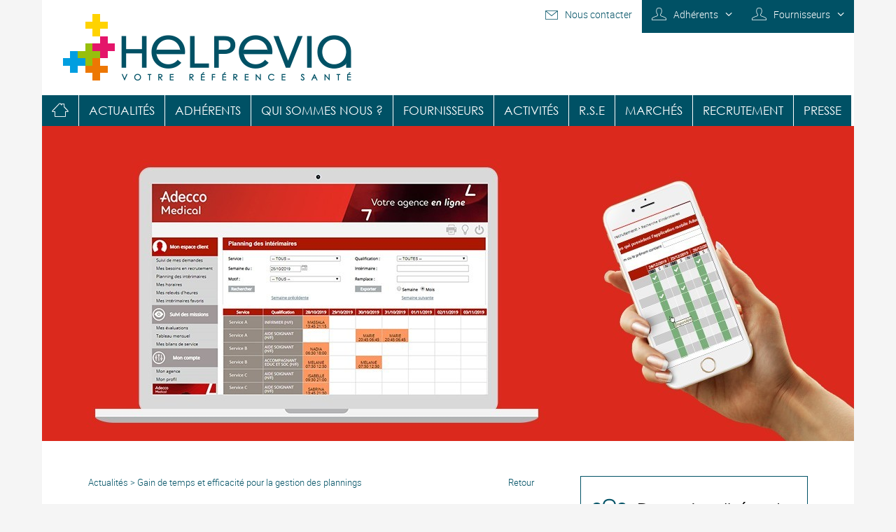

--- FILE ---
content_type: text/html; charset=UTF-8
request_url: https://www.helpevia.fr/actualites/gain-de-temps-et-efficacite-pour-la-gestion-des-plannings-1.html
body_size: 14409
content:
<!doctype html>
<html xmlns="http://www.w3.org/1999/xhtml" lang="fr">
<head>
<meta http-equiv="Content-Type" content="text/html; charset=utf-8" />
<meta http-equiv="Content-Language" content="fr" />
<meta name="viewport" content="width=device-width, initial-scale=1" />
<meta name="author" content="create-lab.fr" />
<title>Gain de temps et efficacité pour la gestion des plannings</title>
<meta name="description" content="En deux ans, Adecco Médical a complètement renouvelé son « Agence En Ligne » (AEL) en y intégrant des fonctionnalités et des technologies nouvelles. C’est aujourd’hui un atout important de son off…" />
<meta name= "keywords " content="Centrale de référencement, secteur de santé privé" >
<meta name="robots" content="index,follow" />
<meta name="revisit-after" content="7 days" />
<meta name="country" content="FR"/>
<meta name="base" content="https://www.helpevia.fr/" />
<link rel="canonical" href="https://www.helpevia.fr/actualites/gain-de-temps-et-efficacite-pour-la-gestion-des-plannings-1.html" />
<link rel="apple-touch-icon" sizes="180x180" href="https://www.helpevia.fr/img/favicons/apple-touch-icon.png">
<link rel="icon" type="image/png" href="https://www.helpevia.fr/img/favicons/favicon-32x32.png" sizes="32x32">
<link rel="icon" type="image/png" href="https://www.helpevia.fr/img/favicons/favicon-16x16.png" sizes="16x16">
<link rel="manifest" href="https://www.helpevia.fr/img/favicons/manifest.json">
<link rel="mask-icon" href="https://www.helpevia.fr/img/favicons/safari-pinned-tab.svg" color="#5bbad5">
<meta name="theme-color" content="#ffffff">
<meta name="google-site-verification" content="" />
<link rel="stylesheet" type="text/css" media="all" href="https://www.helpevia.fr/css/main_style.css?v=2"/>
<script src="//ajax.googleapis.com/ajax/libs/jquery/2.0.0/jquery.min.js"></script>
<script src="https://www.helpevia.fr/js/jquery.mmenu.all.min.js"></script>
<script src="https://www.helpevia.fr/js//jquery.scrollbar.min.js"></script>
<script src="https://www.helpevia.fr/js/jquery.fancybox.pack.js"></script>
<script src="https://www.helpevia.fr/js/jquery.fancybox-media.js" ></script>
<script src='https://www.google.com/recaptcha/api.js'></script>
<script src="https://www.helpevia.fr/js/script.js?v=1"></script>
<script>var site_url = "https://www.helpevia.fr/";</script>

<!-- Global site tag (gtag.js) - Google Analytics -->
<script async src="https://www.googletagmanager.com/gtag/js?id=UA-20792859-1"></script>
<script>
  window.dataLayer = window.dataLayer || [];
  function gtag(){dataLayer.push(arguments);}
  gtag('js', new Date());

  gtag('config', 'UA-20792859-1');
</script>
 
</head>
<body>
<div class="main_header">
	<div class="header">
		<div class="navi">
			<a href="https://www.helpevia.fr/" class="logo"><img src="https://www.helpevia.fr//img/helpevia.png" alt="Helpevia"></a>
			<div class="topmenu">
								<div class="tm">
					<a href="https://www.helpevia.fr/nous-contacter.html" title="Nous contacter" >Nous contacter</a>
				</div>
								<div class="tm" id="tm1" onclick="DisplayAuth('tm1')">
					<a href="#" title="Espace adhérents" >Adhérents</a>
					<div class="blk_login">
						<form name="adh" id="adh" method="post" action="https://adherent.helpevia.fr/_layouts/15/Common/HelpeviaLogon.aspx" target="_blank">
							<input type="text" id="identifiant" name="login"  value="" placeholder="Identifiant" onkeypress="nextFocus(event,'motdepasse')"/>
							<input type="password" id="motdepasse" name="password" value="" placeholder="Mot de passe" onkeypress="nextFocus(event,'SUBMIT','adh')"/>
							<input type="hidden" id="type" name="type" value="ADH">
						</form>
						<div class="reponse" id="reponse">
						</div>
						<a href="javascript:document.adh.submit();">Connexion</a>
					</div>
				</div>
				<div class="tm" id="tm2" onclick="DisplayAuth('tm2')">
					<a href="#" title="Espace fournisseurs" >Fournisseurs</a>
					<div class="blk_login">
						<form name="four" id="four" method="post" action="https://fournisseur.helpevia.fr/_layouts/15/Common/HelpeviaLogon.aspx" target="_blank">
							<input type="text" id="identifiant2" name="login" value="" placeholder="Identifiant" onkeypress="nextFocus(event,'motdepasse2')"/>
							<input type="password" id="motdepasse2" name="password" value="" placeholder="Mot de passe" onkeypress="nextFocus(event,'SUBMIT','four')"/>
							<input type="hidden" id="type" name="type" value="FRN">
						</form>
						<div class="reponse">
						</div>
						<a href="javascript:document.four.submit()">Connexion</a>
					</div>
				</div>
			</div>
			<a href="#menu" class="btnmenu">&#xe810;</a>
<nav id="menu">
	<ul class="menu" id="nav">
		<li >
			<a href="https://www.helpevia.fr/" title="helpevia" class="m home">&#xe805;</a>
		</li>
				<li>
			<a href="https://www.helpevia.fr/actualites/" title="Actualités" class="m" id="m1">Actualités</a>
					</li>
				<li>
			<a href="https://www.helpevia.fr/adherents.html" title="Adhérents" class="m" id="m2">Adhérents</a>
					</li>
				<li>
			<a href="https://www.helpevia.fr/presentation/" title="Qui sommes nous  ?" class="m" id="m3">Qui sommes nous  ?</a>
								<ul class="sm sm3" onmouseover="On('m3','m bOn')" onmouseout="Off('m3','m')">
										<li>
						<a href="https://www.helpevia.fr/presentation/qui-sommes-nous.html" title="Présentation d'Helpévia" >Présentation d'Helpévia</a>
					</li>
										<li>
						<a href="https://www.helpevia.fr/presentation/les-equipes.html" title="Les équipes" >Les équipes</a>
					</li>
										<li>
						<a href="https://www.helpevia.fr/presentation/valeurs.html" title="Valeurs" >Valeurs</a>
					</li>
										<li>
						<a href="https://www.helpevia.fr/presentation/partenariat.html" title="Partenariats" >Partenariats</a>
					</li>
									</ul>
					</li>
				<li>
			<a href="https://www.helpevia.fr/fournisseurs.html" title="Fournisseurs" class="m" id="m4">Fournisseurs</a>
					</li>
				<li>
			<a href="https://www.helpevia.fr/metiers/" title="Activités" class="m" id="m5">Activités</a>
								<ul class="sm sm5" onmouseover="On('m5','m bOn')" onmouseout="Off('m5','m')">
										<li>
						<a href="https://www.helpevia.fr/metiers/isiha.html" title="isiHA" >isiHA</a>
					</li>
										<li>
						<a href="https://www.helpevia.fr/metiers/help-omenu.html" title="Help O'Menu" >Help O'Menu</a>
					</li>
										<li>
						<a href="https://www.helpevia.fr/metiers/helpevia-consulting.html" title="Helpévia Consulting" >Helpévia Consulting</a>
					</li>
										<li>
						<a href="https://www.helpevia.fr/metiers/rhesus.html" title="Rhésus " >Rhésus </a>
					</li>
									</ul>
					</li>
				<li>
			<a href="https://www.helpevia.fr/developpement-durable.html" title="R.S.E" class="m" id="m6">R.S.E</a>
					</li>
				<li>
			<a href="https://www.helpevia.fr/marches.html" title="Marchés" class="m" id="m7">Marchés</a>
					</li>
				<li>
			<a href="https://www.helpevia.fr/recrutement.html" title="Recrutement" class="m" id="m8">Recrutement</a>
					</li>
				<li>
			<a href="https://www.helpevia.fr/presse.html" title="Presse" class="m" id="m9">Presse</a>
					</li>
			</ul>
</nav>
		</div>
						<div class="noslide" style="background-image:url(https://www.helpevia.fr/photos/xl/gain-de-temps-et-efficacite-pour-la-gestion-des-plannings-1.jpg); background-size:cover; background-position:center">
		</div>
			</div>
</div>
 
    
    <div class="main_content">
     
        	    
		         <div class="coll">
              <div class="headclassic">
                <div class="ariane"><a href="https://www.helpevia.fr/actualites/" title="Actualités">Actualités</a><span> &gt; </span> <span class="last"> Gain de temps et efficacité pour la gestion des plannings</span></div>
                <a href="https://www.helpevia.fr/actualites/" class="retour" title="retour à la liste">Retour</a>
                <h1>Gain de temps et efficacité pour la gestion des plannings</h1> 
              </div>
              <div class="ztexte editor"><h3>En deux ans, Adecco M&eacute;dical a compl&egrave;tement renouvel&eacute; son &laquo; Agence En Ligne &raquo; (AEL) en y int&eacute;grant des fonctionnalit&eacute;s et des technologies nouvelles. C&rsquo;est aujourd&rsquo;hui un atout important de son offre. Elle permet d&eacute;sormais de fournir des r&eacute;ponses fiables dans des temps records &agrave; tous les cadres qui g&egrave;rent leurs plannings le plus souvent dans l&rsquo;urgence.&nbsp; &nbsp;</h3>

<p>L&rsquo;Agence En Ligne d&eacute;velopp&eacute;e par Adecco M&eacute;dical est un outil web gratuit sans engagement de votre part, accessible 24h/24 et 7j/7. Il vous permet de g&eacute;rer et de suivre l&rsquo;ensemble de vos commandes. Vous restez ainsi en contact permanent avec Adecco M&eacute;dical et acc&eacute;dez aux informations qui vous sont utiles en toute transparence. Depuis vos PC, smartphones et tablettes, vous pouvez :</p>

<p>&nbsp;&bull; Passer, suivre, et &ecirc;tre inform&eacute; en temps r&eacute;el de vos commandes d&rsquo;int&eacute;rim</p>

<p>&bull;&nbsp; S&eacute;lectionner vos int&eacute;rimaires favoris</p>

<p>&bull;&nbsp; Signer et acc&eacute;der &agrave; l&rsquo;historique des relev&eacute;s d&rsquo;heures</p>

<p>&bull;&nbsp; Donner votre avis sur la prestation de votre agence et sur celle des salari&eacute;s qui vous sont envoy&eacute;s en mission.</p>

<p>L&rsquo;acc&egrave;s &agrave; ce service est bien &eacute;videmment s&eacute;curis&eacute; par identifiant et mot de passe, attribu&eacute;s par votre agence locale.</p>

<p>Cette derni&egrave;re reste votre interlocutrice privil&eacute;gi&eacute;e dans la gestion de vos dossiers et peut &agrave; votre demande vous pr&eacute;senter en d&eacute;tail l&rsquo;ensemble des fonctionnalit&eacute;s de l&rsquo;application. L&rsquo;&eacute;quipe gestion sociale Help&eacute;via&nbsp; reste &eacute;galement &agrave; votre &eacute;coute pour toutes questions.</p>

<p>Retrouvez le t&eacute;moignage d&rsquo;Alice LEVEQUE, DRH de la Clinique Mathilde &agrave; Rouen et utilisatrice de l&rsquo;AEL <a href="https://youtu.be/zoqYBhUi1mw">ici</a></p>

<p><span class="couleur1">Contact :</span></p>

<p><span class="couleur1">Dominique Bregeon </span></p>

<p><span class="couleur1">dominique.bregeon@helpevia.fr&nbsp;</span></p>

<p><span class="couleur1">02.77.62.10.53</span></p>
</div> 
                     	 </div>
     
 		 <div class="colr"> 

 <div class="slbk adh">
 	<span class="icon"> &#xe802;</span>
    <div class="text">
 	<a href="https://www.helpevia.fr/adherents.html" class="titre">Devenir adhérent</a>
 	<div class="stitre">L’expérience de professionnels de santé</div>
 	</div>
 </div>
 
  <div class="slbk four">
  	<span class="icon"> &#xe803;</span>
     <div class="text">
 	<a href="https://www.helpevia.fr/fournisseurs.html" class="titre">Devenir fournisseur</a>
 	<div class="stitre">L’expérience de professionnels de santé</div>
    </div>
 </div>
  
 
 <div class="agd agdrose">
 	<span class="icon"> &#xe808;</span>
    <div class="htitre">Agenda</div>
     <script type="text/javascript">
		jQuery(document).ready(function(){
			jQuery('.scrollbar-inner').scrollbar();
		});
	 </script>
    <div class="item_container">
    <div class="scrollbar-inner">              
	    </div>
    </div> 
 </div>  
  </div>


</div>

<div class="main_footer">
<div class="footer">
	<div class="f1">
		<div id="z_news">
			 
 
<div class="block_news">
    <div class="titre">RECEVOIR LA NEWSLETTER</div>
    <div class="field"> 
    <input type="text" id="xemail" value="" placeholder="Votre email"/>
    <a href="javascript:AJXemail()">OK</a>
    </div>
    <div class="texte">
    	</div>
</div>
		</div>
	</div>
	<div class="f2">
		<div class="f2_a">
			<p>A PROPOS</p>

<p>Des &eacute;quipes d&rsquo;experts m&eacute;tiers compos&eacute;es de : Pharmacien, IBODE, Ing&eacute;nieur Biom&eacute;dial, IDE, Chef de Bloc, Di&eacute;t&eacute;ticienne, Responsable de Restauration Collective, Experts Technique.</p>

<p>Nos domaines d&rsquo;intervention : dispositifs m&eacute;dicaux, sp&eacute;cialit&eacute;s pharmaceutiques, dispositifs m&eacute;dicaux implantables, investissement mat&eacute;riel m&eacute;dical, dialyse, fluides m&eacute;dicaux, analyses bact&eacute;riologiques, maintenance biom&eacute;dicale, l&rsquo;alimentation, cuisine, di&eacute;t&eacute;tique, menus, GEMRCN, &eacute;quilibre alimentaire, produits d&rsquo;entretien, fournitures administratives et bureautique, syst&egrave;me d&rsquo;impression, pr&eacute;voyance, int&eacute;rim, ascenseurs, mission s&eacute;curit&eacute; incendie, accessibilit&eacute; handicap&eacute;s, portes automatiques, t&eacute;l&eacute;phonie, mission des bureaux de contr&ocirc;le, groupes &eacute;lectrog&egrave;nes, Dasri, d&eacute;chets non-m&eacute;dicaux, bilan carbone, bilan gaz &agrave; effets de serre, investissement mat&eacute;riel de cuisine et h&ocirc;telier, v&eacute;hicules, &eacute;nergies, location &nbsp;entretien du linge, linge des r&eacute;sidents, restauration et bio nettoyage sous trait&eacute;s, groupement d&rsquo;achats, ordonnance 2005, d&eacute;veloppement durable, RSE, certification HAS</p>
		</div>
		<div class="f2_b">
			HELPEVIA<br>
			Normandie 1<br>
			98, avenue de Bretagne<br>
			BP81514<br>
			76038 ROUEN Cedex<br>
			France<br>
			Tél : 02.32.81.86.00<br>
			Fax : 02.32.81.86.01
		</div>
		<div class="f2_c">
						<div class="titre">
				NEWSLETTER 87			</div>
			<a href="https://www.helpevia.fr/docs/n87-news-nov-25-def-ld.pdf" target="_blank"><img src="https://www.helpevia.fr//photos/l/newsletter-86.jpg"></a>
		</div>
	</div>
	<div class="f3">
		<a href="https://join.gotoresolve.com" target="_blank" title="GoTo Resolve" class="team"><img src="https://www.helpevia.fr//img/gotoassist.png" alt="Team Viewer"></a>
		<a href="https://app.gotomeeting.com/meetingid" target="_blank" title="Go To Meeting" class="team"><img src="https://www.helpevia.fr//img/gotomeeting.png" alt="Team Viewer"></a>
		<br>
		<br>
		Copyright &copy;2026 Helpevia.fr | Tous droits réservés.
				|
		<a href="https://www.helpevia.fr/mentions-legales.html" title="Mentions légales" >Mentions légales</a>
			</div>
</div>
</body>
</html>


--- FILE ---
content_type: text/css
request_url: https://www.helpevia.fr/css/main_style.css?v=2
body_size: 32636
content:
@charset "utf-8";
@import url(jquery.mmenu.all.css);
@import url(layerslider.css);
@import url(jquery.scrollbar.css);
@import url(jquery.fancybox.css);
@import url(../fonts/roboto/roboto.css);
@import url(../fonts/century/century.css);
@import url(../fonts/icons/icons.css);
body { margin: 0; padding: 0; font-family: 'rob', sans-serif; font-weight: 200; color: #000; background-color: #F5F5F5; font-size: 16px; width: 100%; height: 100%; text-align: center; }
ul,
li,
ol,
form,
img,
h1,
h2,
h3,
h4 { padding: 0 0 0 0; margin: 0 0 0 0; border: 0px; }
ul { list-style: none; }
a { outline: none; }
/******************************************************************************************/
/*MAIN CONTENT*/
/******************************************************************************************/
.main_content { display: inline-block; width: calc(1160px - 132px); padding: 50px 66px 50px 66px; text-align: left; background-color: #FFFFFF; }
.main_content .coll { float: left; width: 637px; }
.main_content .colr { float: right; width: 325px; }

/*  AJOUTER POUR LA MAJ DU MENU ACTU   */
.sm2 { display :none !important }

@media all and (max-device-width:736px) {
.main_content { float: left; width: calc(100% - 20px); padding: 10px 10px 10px 10px; }
.main_content .coll { width: 100%; }
.main_content .colr { width: 100%; }
}
/******************************************************************************************/
/* COOL CHECKBOX ROUND*/
/******************************************************************************************/  
.chkbRound:not(:checked),
.chkbRound:checked { position: absolute; left: -9999px; }
.chkbRound:not(:checked) + label,
.chkbRound:checked + label { position: relative; padding-left: 30px; cursor: pointer; }
/* Aspect des checkboxes */ 
.chkbRound:not(:checked) + label:before,
.chkbRound:checked + label:before { content: ''; position: absolute; left: 0; top: 0px; width: 20px; height: 20px; border: 1px solid #000; background: none; border-radius: 22px; }
/* Aspect général de la coche */
.chkbRound:not(:checked) + label:after,
.chkbRound:checked + label:after { content: '✔'; position: absolute; top: 0; left: 5px; font-size: 15px; color: #000; transition: all .2s; /* on prévoit une animation */ }
/* Aspect si "pas cochée" */
.chkbRound:not(:checked) + label:after { opacity: 0; transform: scale(0); }
/* Aspect si "cochée" */
.chkbRound:checked + label:after { opacity: 1; transform: scale(1); color: #000; }
.chkbRound:checked + label:before { border: 1px solid #000; }
/******************************************************************************************/
/*HEADER*/
/******************************************************************************************/
.main_header { width: 100%; text-align: center; font-size: 0px; }
.header { display: inline-block; position: relative; width: 1160px; text-align: left; background-color: #FFFFFF; }
.header .logo { position: absolute; top: 20px; left: 30px; z-index: 2; }
.header .logo img { height: 100%; }
/*SLIDE*/
.complexslide { float: left; width: 100%; z-index: 0; position: relative; }
.slider { margin: 0 auto 0 auto; height: 450px !important; width: 100% !important; }
.slider .ls-s1 { position: absolute; display: inline-block; font-family: 'cent'; font-size: 40px; font-weight: 100; line-height: 40px; left: 0 !important; top: 0 !important; width: 100%; color: #005165; text-decoration: none; }
.noslide { float: left; position: relative; width: 100%; height: 450px; overflow: hidden; }
.noslide img { position: absolute; top: -100%; left: -100%; right: -100%; bottom: -100%; margin: auto; }

@media all and (max-device-width:736px) {
.header { width: 100%; float: left; }
.header .logo { position: absolute; top: 5px; left: 80px; z-index: 2; height: 50px; }
.noslide { margin-top: 70px; height: 150px; }
.noslide img { transform: scale(0.5); }
.complexslide { margin-top: 70px; }
.slider { height: 200px !important; }
.slider .ls-s1 { left: 10% !important; top: 120px !important; color: #fff; font-size: 18px !important; line-height: 18px !important; width: 80% !important; text-shadow: 1px 1px #333333; }
}
/******************************************************************************************/
/*MENUS*/
/******************************************************************************************/
.topmenu { display: inline-block; position: absolute; top: 0px; right: 0px; z-index: 2 }
.topmenu .tm { display: inline-block; position: relative; float: left; height: 44px; line-height: 41px; padding: 0 14px 3px 14px; background-color: #005165; }
.topmenu .tm a { text-decoration: none; font-size: 14px; color: #FFFFFF; }
.topmenu .tm:nth-child(1) { background-color: rgba(255, 255, 255, 0.5); }
.topmenu .tm:nth-child(1) a:hover { text-decoration: underline; }
.topmenu .tm:nth-child(1) a { color: #005165; }
.topmenu .tm:nth-child(1):before { font-family: 'icon'; font-size: 18px; content: '\e806'; position: relative; margin-right: 10px; top: 2px; color: #005165; }
/*
.topmenu .tm:nth-child(2){background-color: rgba(255, 255, 255, 0.5);}
.topmenu .tm:nth-child(2) a:hover{text-decoration:underline; }
.topmenu .tm:nth-child(2) a{ color:#005165;}
.topmenu .tm:nth-child(2):before{font-family:'icon'; font-size:18px; content: '\e800'; margin-right:10px; color:#005165;} */
.navi { float: left; width: 100%; background-color: #FFF; height: 180px; position: relative }
.topmenu .tm:nth-child(2):hover,
.topmenu .tm:nth-child(3):hover { background-color: #004354; cursor: pointer}
.topmenu .tm:nth-child(2):before { font-family: 'icon'; font-size: 18px; content: '\e801'; margin-right: 10px; color: #FFFFFF; }
.topmenu .tm:nth-child(2):after { font-family: 'icon'; font-size: 16px; content: '\e807'; margin-left: 10px; color: #FFFFFF; }
.topmenu .tm:nth-child(3):before { font-family: 'icon'; font-size: 18px; content: '\e801'; margin-right: 10px; color: #FFFFFF; }
.topmenu .tm:nth-child(3):after { font-family: 'icon'; font-size: 16px; content: '\e807'; margin-left: 10px; color: #FFFFFF; }
/*.topmenu .tm:nth-child(2):hover .blk_login,
.topmenu .tm:nth-child(3):hover .blk_login { display: inline-block; }*/
.tmOn { background-color: #004354; }
.blk_login { display: none; position: absolute; top: 47px; right: 0px; color: #FFFFFF; background-color: #004354; font-size: 0; line-height: 32px; text-align: right; padding: 11px 14px; }
.blk_login input { display: inline-block; vertical-align: top; width: 230px; line-height: 32px; height: 32px; border: 1px solid #004354; background-color: #FFF; font-size: 14px; padding: 0 10px 3px 10px; color: #004354; margin-bottom: 5px; }
.blk_login .reponse { color: #E4156A; font-size: 14px; font-weight: 300; line-height: 16px; margin-bottom: 5px; }
.blk_login a { display: inline-block; font-size: 14px; vertical-align: top; padding: 0 10px 0 10px; line-height: 32px; height: 32px; background-color: #005165; }
.blk_login a:hover { background-color: #97BF0D; }

@media all and (max-device-width:736px) {
.topmenu { display: none; }
}

/*MENU*/
@media all and (min-device-width:736px) {
/*NORMAL MENU*/
.btnmenu { display: none; }
.menu { display: inline-block; position: absolute; text-align: left; font-size: 0px; bottom: 0px; left: 0px; }
.menu li { display: inline-block; position: relative; font-family: 'cent'; font-weight: 100; font-size: 17px; }
.menu li .m { display: inline-block; text-decoration: none; color: #FFF; height: 44px; line-height: 44px; text-align: center; cursor: pointer; padding: 0 14px 0 14px; margin-right: 1px; background-color: #005165; text-transform: uppercase; float: left; }
.menu li .home { font-family: 'icon'; font-weight: normal; font-size: 24px; }
.menu .actif .m { color: #FFF; background-color: #004354; }
.menu li .m:hover,
.menu li .bOn { color: #FFF; background-color: #004354; }
#nav li .sm { position: absolute; top: 44px; left: -999em; text-align: left; background-color: #004354; padding: 10px 10px 10px 14px; margin: 0 0 0 0; width: 200px; z-index: 9999; }
#nav li .sm li { width: 200px; line-height: 30px; height: auto; }
#nav li .sm li a { display: block; padding: 2px 0 2px 2px; text-decoration: none; color: #FFF; font-size: 15px; }
#nav li .sm li a:hover { display: block; color: #FFF; text-decoration: underline; }
#nav li:hover ul,
#nav li li:hover ul,
#nav li.sfhover ul,
#nav li li.sfhover ul { left: 0px; }
}

@media all and (max-device-width:736px) {
/*SMARTPHONES MENU*/
.btnmenu { display: inline-block; height: 70px; width: 70px; line-height: 70px; font-family: 'icon'; font-size: 30px; text-decoration: none; position: absolute; top: 0px; left: 0px; color: #FFFFFF; background-color: #005165; text-align: center; }
.mm-menu { background: #005165; border-color: #FFFFFF; color: #FFFFFF; border-right: 1px solid #004354; }
.menu li .m,
.sm li a { font-family: 'cent'; font-weight: 100; font-size: 17px; text-transform: uppercase; text-align: left; }
.menu li .home { font-family: 'icon'; font-weight: normal; text-transform: lowercase; font-size: 24px; }
.mm-listview>li:not(.mm-divider):after { border-color: #004354; left: 0px; }
.mm-listview .mm-next:before { border-left-width: 0px; border-left-color: #005165; }
.mm-menu .mm-listview > li .mm-arrow::after,
.mm-menu .mm-listview > li .mm-next::after { border-color: rgba(255, 255, 255, 1); }
.mm-menu .mm-btn::after,
.mm-menu .mm-btn::before { border-color: rgba(255, 255, 255, 1); }
.mm-prev { height: 40px; }
.mm-navbar { background-color: #005165; border-color: #004354; }
.mm-navbar .mm-title { color: #FFFFFF !important; font-family: 'cent'; font-weight: 100; font-size: 22px; }
}
/******************************************************************************************/
/*FOOTER*/
/******************************************************************************************/
.main_footer { display: inline-block; width: 100%; text-align: center; }
.footer { display: inline-block; width: 1160px; text-align: left; color: #FFFFFF; font-size: 0; }
.f1 { display: inline-block; width: calc(100% - 80px); padding: 0 40px 0 40px; background-color: #004354; height: 48px; line-height: 48px; }
.f2 { display: inline-block; width: calc(100% - 80px); padding: 10px 40px 10px 40px; background-color: #005165; font-size: 12px; }
.f2 .f2_a { float: left; width: calc(60%); }
.f2 .f2_b { float: left; display: inline-block; width: calc(20% - 40px); padding: 13px 0 0 40px; }
.f2 .f2_c { float: left; display: inline-block; width: calc(20% - 40px); padding: 13px 0 0 40px; }
.f2 .f2_c .titre { margin-bottom: 10px; }
.f2 .f2_c a { display: inline-block; width: 140px; }
.f2 .f2_c a img { width: 100%; }
.f3 { display: inline-block; width: calc(100% - 80px); padding: 20px 40px 20px 40px; background-color: #005165; font-size: 12px; }
.f3 a { color: #FFFFFF; text-decoration: none; }
.f3 a:hover { text-decoration: underline; }
.f3 .team { }

@media all and (max-device-width:736px) {
.footer { width: 100%; }
.f1 { float: left; width: calc(100% - 20px); padding: 0 10px 0 10px; height: auto; line-height: auto; }
.f2 { float: left; width: calc(100% - 20px); padding: 0 10px 0 10px; }
.f2 .f2_a { display: none; }
.f2 .f2_b { width: 50%; padding: 10px 0 0 0px; }
.f2 .f2_c { width: 50%; padding: 10px 0 0 0px; }
.f3 { width: 100%; padding: 20px 0px 20px 0px; text-align: center; }
.f3 .team { display: none; }
}
/*NEWSLETTER*/
.block_news { color: #FFF; font-size: 0; }
.block_news .titre { display: inline-block; font-size: 14px; }
.block_news .texte { display: inline-block; font-size: 14px; margin-left: 10px; }
.block_news .field { display: inline-block; margin: 0 0 0 10px; position: relative; height: 32px; line-height: 32px; }
.block_news .field input { display: inline-block; width: 230px; line-height: 32px; height: 32px; border: 1px solid #004354; background-color: #FFF; font-size: 14px; padding: 0 40px 0 10px; color: #004354; }
 .block_news .field input::-webkit-input-placeholder {
font-size:14px;
color:#666;
}
.block_news .field input::-moz-placeholder {
font-size:14px;
color:#666;
}
.block_news .field input:-ms-input-placeholder {
font-size:14px;
color:#666;
}
.block_news .field a { position: absolute; top: 1px; right: 1px; height: 30px; width: 30px; line-height: 30px; text-align: center; background-color: #005165; color: #FFFFFF; font-size: 14px; text-decoration: none; }
.block_news .field a:hover { background-color: #97BF0D; color: #FFFFFF; }

@media all and (max-device-width:736px) {
.block_news { line-height: 22px; padding-bottom: 20px; padding-top: 10px; text-align: center; }
.block_news .titre { margin-top: 4px; font-weight: 300; font-family: 'cent'; }
.block_news .texte { margin-top: 4px; margin-left: 0px; }
.block_news .field { margin: 0 0 0 0px; }
}
/******************************************************************************************/
/*MULTIPAGE*/
/******************************************************************************************/
.multi { float: left; width: 100%; text-align: center; padding: 40px 0 0 0; height: 30px; line-height: 30px; font-family: 'cent', sans-serif; font-size: 16px; font-weight: 200; }
.multi .num { float: left; width: calc(100% - 220px); margin: 0 auto 0 auto; font-size: 0px; }
.multi .num a { display: inline-block; border: 1px solid #FFF; width: 30px; font-size: 16px; line-height: 30px; height: 30px; padding: 0px 0 0 0; color: #004354; text-decoration: none; margin: 0 0 0 0; }
.multi .num a:hover { background-color: #004354; border: 1px solid #004354; color: #FFFFFF; }
.multi .num span { display: inline-block; line-height: 30px; height: 30px; width: 30px; font-size: 17px; text-align: center; color: #004354; margin: 0 0 0 0; }
.multi .num .actif { display: inline-block; background-color: #005165; color: #FFF; line-height: 30px; height: 30px; border: 1px solid #004354; }
.multi .num .actif:hover { background-color: #005165; }
.multi .start,
.multi .end { float: left; width: 110px; }
.multi .start a,
.multi .end a { float: left; width: 100%; border: 1px solid #004354; color: #FFF; height: 30px; line-height: 30px; text-align: center; text-decoration: none; text-transform: uppercase; background-color: #005165; }
.multi .start a:hover,
.multi .end a:hover { background-color: #004354; }
.multi .end a { float: right; }
/******************************************************************************************/
/*EDITOR ET ZONE DE TEXTE*/
/******************************************************************************************/ 
.headclassic { float: left; width: 100%; padding: 0 0 15px 0; position: relative; }
.headclassic h1 { float: left; width: 100%; font-family: 'cent'; font-size: 40px; font-weight: 300; line-height: 46px; margin: 30px 0 0 0; color: #005165; }
.ariane { float: left; display: block; font-size: 13px; margin: 0 0 0 0; font-weight: 200; color: #005165; }
.ariane a { text-decoration: none; color: #005165; }
.ariane a:hover { text-decoration: underline; }
.retour { float: right; font-size: 13px; margin: 0 0 0 0; font-weight: 200; color: #005165; text-decoration: none; }
.retour:hover { text-decoration: underline; }

@media all and (max-device-width:736px) {
.headclassic h1 { margin: 10px 0 0 0; font-size: 30px; line-height: 32px; }
}
.ztexte { float: left; width: 100%; margin: 0px 0 20px 0; font-size: 16px; font-weight: 200 }
.editor p { line-height: 22px; text-align: justify; }
.editor a { text-decoration: none; color: #000; }
.editor a:hover { text-decoration: underline; }
.editor img { border: 0 }
.editor .img_right { float: right; margin: 5px 0 0 20px; }
.editor .img_left { float: left; margin: 5px 20px 0 0; }
.editor h2 { display: inline-block; width: 100%; font-family: 'cent'; font-size: 30px; line-height: 32px; text-align: left; color: #005165; }
.editor h3 { display: inline-block; width: 100%; font-family: 'cent'; font-size: 20px; line-height: 20px; text-align: left; color: #005165; }
.editor .couleur1 { color: #005165; }
.editor .fmini { font-size: 13px; line-height: 16px; }
.editor strong { font-weight: 300; }
.editor ul { margin: 0; padding: 0 0 0 20px; list-style: disc !important }
.editor ul li { padding: 0 0 0 0; margin: 0 0 0 0; }
/*LIENS ET DOCS*/
.blockbibli { float: left; width: 100%; padding: 10px 0 15px 0; }
.blockbibli .titre { display: inline-block; width: 100%; font-family: 'cent'; font-size: 30px; line-height: 30px; text-align: left; color: #005165; margin-bottom: 10px; }
.blockbibli .doc { line-height: 22px; margin-top: 8px; word-break: break-all; }
.blockbibli .doc:before { display: inline-block; content: '\e811'; font-family: 'icon'; font-size: 16px; padding-right: 6px; color: #FF0000; }
.blockbibli .doc a { color: #000; text-decoration: none; }
.blockbibli .doc a:hover { color: #FF0000; }
/*COLONNE*/
.slbk { float: left; width: calc(100% - 12px); border: 1px solid; padding: 30px 0px 30px 10px; margin-bottom: 26px; }
.slbk .icon { float: left; display: inline-block; vertical-align: middle; text-align: center; font-family: "icon"; text-decoration: none; margin: 2px 10px 0 0; width: 60px; }
.slbk .text { float: left; width: calc(100% - 70px); }
.slbk .text .titre { text-decoration: none; color: #000; font-family: "cent"; font-size: 24px; font-weight: 100; }
.slbk .text .stitre { font-size: 13px; line-height: 20px; }
.colr .adh { border-color: #005165; }
.colr .adh .icon { color: #005165; font-size: 38px; }
.colr .adh .text .stitre { color: #005165; }
.colr .adh .text .titre:hover { color: #005165; }
.colr .four { border-color: #97BF0D; }
.colr .four .icon { color: #97BF0D; font-size: 48px; }
.colr .four .text .stitre { color: #97BF0D; }
.colr .four .text .titre:hover { color: #97BF0D; }

@media all and (max-device-width:736px) {
.slbk { margin-bottom: 10px; }
.slbk .text .titre { font-size: 22px; }
}
/*AGENDA BLOCK*/ 
.agd { float: left; width: calc(100% - 12px); border: 1px solid; padding: 30px 0px 30px 10px; }
.agd .icon { float: left; display: inline-block; vertical-align: middle; text-align: center; font-family: "icon"; text-decoration: none; margin: 0px 10px 0 0px; width: 60px; line-height: 40px; }
.agd .item_container { float: left; width: calc(100% - 30px); margin: 20px 0 0 10px; }
.agd .item_container .scrollbar-inner { height: 300px; }
.agd .item_container .item { display: inline-block; width: calc(100% - 20px); font-size: 16px; margin: 0 0 20px 0; }
.agd .item_container .item .date { font-size: 16px; }
.agd .item_container .item a { font-size: 17px; text-decoration: none; }
.agd .item_container .item a:hover { text-decoration: underline; }
.agdrose { border-color: #E4156A; }
.agdrose .icon { color: #E4156A; font-size: 38px; }
.agdrose .htitre { text-decoration: none; color: #000; font-family: "cent"; font-size: 30px; font-weight: 100; line-height: 40px; }
.agdrose .item_container .item .date { color: #E4156A; }
.agdrose .item_container .item a { color: #000000; }
.agdrose .item_container .item a:hover { color: #E4156A; }
.agdbleu .scrollbar-inner > .scroll-element .scroll-element_track { background-color: #3F6FA0; }
.agdbleu .scrollbar-inner > .scroll-element .scroll-bar { background-color: #FFFFFF; }
.agdbleu .scrollbar-inner > .scroll-element:hover .scroll-bar { background-color: #FFFFFF; }
.agdbleu .scrollbar-inner > .scroll-element.scroll-draggable .scroll-bar { background-color: #FFFFFF; }
.agdbleu { border-color: #005165; background-color: #005165; }
.agdbleu .icon { color: #FFF; font-size: 38px; }
.agdbleu .htitre { text-decoration: none; color: #FFF; font-family: "cent"; font-size: 30px; font-weight: 100; line-height: 40px; }
.agdbleu .item_container .item .date { color: #97BF0D; }
.agdbleu .item_container .item a { color: #FFF; }
.agdbleu .item_container .item a:hover { color: #FFF; }
/******************************************************************************************/
/*HOME*/
/******************************************************************************************/ 
  
/*LIGNE 1*/
.hl1 { float: left; width: 100%; margin-bottom: 40px; }
.hbk { float: left; width:calc((100% / 3) - (80px / 3) - 2px);
border: 1px solid; padding: 0px 0px 0px 0; }
.hbk:nth-child(1),
.hbk:nth-child(2) { margin-right: 40px; }
.hbk .icon { float: left; display: inline-block; vertical-align: middle; text-align: center; font-family: "icon"; text-decoration: none; margin: 2px 10px 0 10px; width: 60px; line-height: 90px; }
.hbk .text { float: left; width: calc(100% - 80px); line-height: 90px; font-size: 0px; }
.hbk .text .titre { display: inline-block; vertical-align: middle; text-decoration: none; color: #000; font-family: "cent"; font-size: 24px; font-weight: 100; line-height: 22px; }
.hbk .img { float: left; position: relative; height: 260px; width: 100%; overflow: hidden; }
.hbk .img img { position: absolute; top: -100%; left: -100%; right: -100%; bottom: -100%; margin: auto; transform: scale(1); transition: all .2s ease-in; -moz-transition: all .2s ease-in; -webkit-transition: all .2s ease-in; -o-transition: all .2s ease-in; }
.hbk .img .stitre { position: absolute; top: 0px; left: 0px; background-color: rgba(255,255,255,0.5); width: 100%; font-size: 16px; line-height: 30px; text-align: center; }
.hbk .img .plus { position: absolute; bottom: 16px; right: 16px; display: inline-block; vertical-align: middle; text-align: center; font-family: "icon"; text-decoration: none; width: 42px; height: 42px; line-height: 42px; font-size: 20px; color: #FFFFFF; }
.hbk .img .plus:hover { opacity: 0.5; transition: opacity .2s ease-out; -moz-transition: opacity .2s ease-out; -webkit-transition: opacity .2s ease-out; -o-transition: opacity .2s ease-out; }
.hbk .img:hover img { transform: scale(0.9); transition: all .2s ease-in; -moz-transition: all .2s ease-in; -webkit-transition: all .2s ease-in; -o-transition: all .2s ease-in; }
.hl1 .acc { border-color: #E4156A; }
.hl1 .acc .icon { color: #E4156A; font-size: 44px; }
.hl1 .acc .stitre { color: #E4156A; }
.hl1 .acc .plus { background-color: #E4156A; }
.hl1 .adh { border-color: #005165; }
.hl1 .adh .icon { color: #005165; font-size: 38px; }
.hl1 .adh .stitre { color: #005165; }
.hl1 .adh .plus { background-color: #005165; }
.hl1 .four { border-color: #97BF0D; }
.hl1 .four .icon { color: #97BF0D; font-size: 48px; }
.hl1 .four .stitre { color: #97BF0D; }
.hl1 .four .plus { background-color: #97BF0D; }

@media all and (max-device-width:736px) {
.navi { height: 70px }
.complexslide { margin-top: 0 }
.noslide { margin-top: 0 }
.hl1 { margin-bottom: 10px; }
.hbk { width: 100%; margin-bottom: 10px; }
.hbk:nth-child(1),
.hbk:nth-child(2) { margin-right: 0px; }
.hl1 .hbk .icon { color: #FFFFFF; }
.hl1 .acc { background-color: #E4156A; }
.hl1 .adh { background-color: #005165; }
.hl1 .four { background-color: #97BF0D; }
.hbk .text .titre { font-size: 20px; font-weight: 100; line-height: 20px; color: #FFFFFF; }
.hbk .img { display: none; }
.hbk .img .stitre { display: none; }
.hbk .img .plus { display: none; }
}
/*LIGNE 2*/
.hl2 { float: left; width: 100%; }
.hl2 .vid { float: left; position: relative; width:calc((100% / 3 * 2) - (40px / 3));
height: 380px; background-color: #005165; overflow: hidden; }
.hl2 .vid img { position: absolute; top: -100%; left: -100%; right: -100%; bottom: -100%; margin: auto; }
.hl2 .vid .titre { position: absolute; top: 30px; left: 30px; font-size: 26px; font-family: 'cent'; color: #FFFFFF; font-weight: 100 }
.hl2 .vid .play { position: absolute; top: calc(50% - 50px); left: calc(50% - 50px); display: inline-block; vertical-align: middle; text-align: center; font-family: "icon"; text-decoration: none; font-size: 80px; color: #FFFFFF; transition: all .2s ease-in; -moz-transition: all .2s ease-in; -webkit-transition: all .2s ease-in; -o-transition: all .2s ease-in; height: 100px; width: 100px; line-height: 100px; }
.hl2 .vid .play:hover { color: #97BF0D; transition: all .2s ease-in; -moz-transition: all .2s ease-in; -webkit-transition: all .2s ease-in; -o-transition: all .2s ease-in; }
.hl2 .vid .bandeau { position: absolute; bottom: 0px; left: 0px; width: calc(100% - 60px); padding: 0 30px 0 30px; height: 54px; line-height: 54px; background-color: #005165; color: #FFFFFF; }
.hl2 .agd { float: right; width: calc((100% / 3) - 40px); margin-bottom: 0px; }
.hl2 .agd .item_container .scrollbar-inner { height: 258px; }

@media all and (max-device-width:736px) {
.hl2 .vid { width: 100%; height: 200px; margin-bottom: 20px; }
.hl2 .vid img { transform: scale(0.5); }
.hl2 .vid .titre { top: 10px; left: 10px; font-size: 22px; }
.hl2 .agd { width: calc(100% - 10px); margin-bottom: 0px; }
}
/*LIGNE 3  ACTUS*/
.hl3 { float: left; width: calc(100% - 60px); background-color: #F3F3F3; padding: 0 30px 30px 30px; margin-top: 40px; }
.hl3 .htitre { float: left; width: 100%; font-family: 'cent'; font-size: 26px; line-height: 70px; text-decoration: none; color: #000000; }
.hl3 .htitre:hover { color: #E4146A; }
.hl3 .item { float: left; width:calc((100% / 3 ) - (60px / 3) - 1px);
height: 338px; background-color: #FFFFFF; }
.hl3 .item:nth-child(2),
.hl3 .item:nth-child(3) { margin-right: 30px; }
.hl3 .item .img { display: inline-block; width: 100%; position: relative; height: 210px; overflow: hidden; }
.hl3 .item .img img { position: absolute; top: -100%; left: -100%; right: -100%; bottom: -100%; margin: auto; transform: scale(1); transition: all .2s ease-in; -moz-transition: all .2s ease-in; -webkit-transition: all .2s ease-in; -o-transition: all .2s ease-in; }
.hl3 .item .img:hover img { transform: scale(0.9); transition: all .2s ease-in; -moz-transition: all .2s ease-in; -webkit-transition: all .2s ease-in; -o-transition: all .2s ease-in; }
.hl3 .item .date { padding: 20px 20px 5px 20px; color: #E4146A; font-size: 14px; font-weight: 400; }
.hl3 .item .titre { display: block; padding: 0 20px 0 20px; text-decoration: none; color: #000000; }
.hl3 .item .titre:hover { text-decoration: underline; }

@media all and (max-device-width:736px) {
.hl3 { width: calc(100% - 20px); padding: 0 10px 0 10px; margin-top: 20px; }
.hl3 .item { width: 100%; height: auto; padding: 0 0 10px 0; margin-bottom: 10px; }
}
/******************************************************************************************/
/*ACTUS ET AGENDA*/
/******************************************************************************************/  
.itemlist { float: left; width: calc(100% - 0px); padding: 0px; margin-top: 40px; }
.itemlist .item { float: left; width:calc((100% / 3 ) - (60px / 3) - 3px);
height: 338px; background-color: #FFFFFF; border: 1px solid #E4146A; margin: 0 30px 30px 0; }
.itemlist .item:nth-child(3n+0) { margin-right: 0px; }
.itemlist .item .img { display: inline-block; width: 100%; position: relative; height: 210px; overflow: hidden; }
.itemlist .item .img img { position: absolute; top: -100%; left: -100%; right: -100%; bottom: -100%; margin: auto; transform: scale(1); transition: all .2s ease-in; -moz-transition: all .2s ease-in; -webkit-transition: all .2s ease-in; -o-transition: all .2s ease-in; }
.itemlist .item .img:hover img { transform: scale(0.9); transition: all .2s ease-in; -moz-transition: all .2s ease-in; -webkit-transition: all .2s ease-in; -o-transition: all .2s ease-in; }
.itemlist .item .date { padding: 20px 20px 5px 20px; color: #E4146A; font-size: 14px; font-weight: 400; }
.itemlist .item .titre { display: block; padding: 0 20px 0 20px; text-decoration: none; color: #000000; }
.itemlist .item .titre:hover { text-decoration: underline; }

@media all and (max-device-width:736px) {
.itemlist { width: 100%; margin-top: 10px; }
.itemlist .item { width: 100%; height: auto; margin: 0 0 10px 0; padding-bottom: 10px; }
}
.agenda .item { border: 1px solid #005165; }
.agenda .item .date { color: #005165; }
/******************************************************************************************/
/*FORMS ELEMENTS*/
/******************************************************************************************/
input::-ms-clear {
display: none;
}
input,
select,
textarea { font-family: 'rob', sans-serif; font-weight: 200; }
input { border: solid 1px #000; padding: 5px 10px 5px 10px; font-size: 16px; color: #000; -webkit-border-radius: 0px; -moz-border-radius: 0px; border-radius: 0px; box-sizing: border-box; }
input.paypalBtn { border: 0px; padding: 0 0 0 0; margin-top: 20px; }
input[type="file"] { color: #000; padding: 2px 10px 2px 2px; }
.size50 { width: 50px; }
.size100 { width: 100px; }
textarea { border: solid 1px #000; padding: 5px 10px 5px 10px; font-family: 'rob', sans-serif; font-size: 16px; color: #000; -webkit-border-radius: 0px; -moz-border-radius: 0px; border-radius: 0px; box-sizing: border-box; }
select { border: solid 1px #000; padding: 4px 10px 4px 10px; font-size: 16px; color: #000; -webkit-border-radius: 0px; -moz-border-radius: 0px; border-radius: 0px; box-sizing: border-box; }
input:focus,
textarea:focus,
select:focus,
.formTable .champ .addNewBack:hover { -moz-box-shadow: 0px 0px 5px 0px #005165; -webkit-box-shadow: 0px 0px 5px 0px #005165; -o-box-shadow: 0px 0px 5px 0px #005165; box-shadow: 0px 0px 5px 0px #005165; filter:progid:DXImageTransform.Microsoft.Shadow(color=#005165, Direction=NaN, Strength=5);
/* border:solid 1px #E4156A; */
}
.button { display: inline-block; border: solid 1px #004354; background-color: #005165; text-decoration: none; color: #FFFFFF; font-family: 'selene', sans-serif; font-size: 18px; font-weight: 200; line-height: 20px; height: 40px; padding: 10px 10px 10px 10px; -webkit-border-radius: 0px; -moz-border-radius: 0px; border-radius: 0px; box-sizing: border-box; text-align: center; text-transform: uppercase; }
.button:hover { background-color: #004354; border: solid 1px #004354; color: #FFFFFF; }
.ob:after { font-family: Consolas, Courier New, Arial, sans-serif; font-size: 14px; content: '*'; padding-left: 3px; vertical-align: top; color: #000; }
/*global*/
.formTable { padding: 0px; text-align: left; } /* border:1px solid #CCC;*/
.formTable .champ { white-space: nowrap; vertical-align: top; padding: 5px 0 0 0; font-size: 0px; }
.formTable .champ input { width: calc(100% - 10px); max-width: 300px; }
.formTable .champ textarea { width: calc(100% - 10px); max-width: 300px; min-height: 150px; }
.formTable .champ select { max-width: 300px; }
.formTable .label { padding: 5px 10px 0 0; font-size: 16px; line-height: 16px; }
.formTable .label span { display: inline-block; font-size: 13px; padding: 5px 0 0 0; line-height: 14px; width: 100%; }
.formTable .titre { padding-bottom: 5px; }
.formTable .titre span { display: inline-block; width: calc(100%); font-family: 'cent'; font-size: 30px; line-height: 30px; padding: 15px 0px 5px 0px; color: #000; color: #005165; }
.formTable .mt { padding-top: 20px; }
.formTable .info { font-size: 16px; padding-top: 10px; padding-bottom: 10px; }
.formTable .btn { padding-top: 20px; }
/*spécial*/
.formTable .champ .err { border: solid 1px #E4156A; font-size: 16px; }
.formTable #zerreur { display: none; }
.formTable #zerreur td #erreur { border: solid 1px #E4156A; color: #FFF; background-color: #E4156A; padding: 10px 10px 10px 10px; margin: 10px 0 0 0; }
.formTable #zreponse { }
.formTable #zreponse td #reponse { border: solid 1px #E4156A; color: #FFF; background-color: #E4156A; padding: 10px 10px 10px 10px; margin: 10px 0 0 0; }
.formTable tr td .alerte { border: solid 1px #E4156A; color: #000; background-color: #E4156A; padding: 10px 10px 10px 10px; margin: 10px 0 0 0; }
.formTable .afficher_tel { padding: 5px 0 0 0; }
.formTable .conditions { padding: 15px 0 0 0; font-size: 16px; }
.formTable .conditions a { color: #000; text-decoration: underline; }
.formTable .link { color: #000; text-decoration: underline; }
.formTable .champ .addNew { width: calc(100% - 40px); max-width: 270px; }
.formTable .champ .addNewBack { display: inline-block; width: 20px; height: 20px; border: 1px solid #000; background: none; border-radius: 22px; text-decoration: none; text-align: center; line-height: 20px; font-size: 16px; font-weight: 300; color: #000; margin-right: 8px; }
.formBox { float: left; width: calc(100% - 60px); margin-bottom: 30px; background-color: #F3F3F3; padding: 20px 30px 30px 30px; }
/******************************************************************************************/
/*404*/
/******************************************************************************************/ 
.pagelist { margin-bottom: 20px; }
.pagelist span { display: inline-block; font-size: 13px; margin: 0 0 0 0; font-weight: 200; color: #005165; }
.pagelist span a { text-decoration: none; color: #005165; }
.pagelist span a:hover { text-decoration: underline; }
.pagelist .lk { display: inline-block; color: #000; text-decoration: none; margin-bottom: 5px; }
.pagelist .lk:hover { text-decoration: underline; }


--- FILE ---
content_type: text/css
request_url: https://www.helpevia.fr/css/layerslider.css
body_size: 14338
content:
/*
	* Style settings of LayerSlider
	*
	* (c) 2011-2013 George Krupa, John Gera & Kreatura Media
	*
	* Plugin web:			http://kreaturamedia.com/
	* Licenses: 			http://codecanyon.net/licenses/
*/



/* Global settings */

.ls-container { visibility: hidden; position: relative; }
.ls-lt-container { position: absolute; }
.ls-lt-container,
.ls-lt-container * { text-align: left !important; direction: ltr !important; }
.ls-container-fullscreen { margin: 0px auto !important; padding: 2% !important; background: black !important; border-radius: 0px !important; -moz-border-radius: 0px !important; -webkit-border-radius: 0px !important; border: none !important; }
.ls-container-fullscreen .ls-thumbnail-wrapper,
.ls-container-fullscreen .ls-fullscreen,
.ls-container-fullscreen .ls-shadow { display: none !important; }
.ls-overflow-hidden { overflow: hidden; }
.ls-inner { position: relative; background-position: center center; z-index: 2; }
.ls-loading-container { position: absolute !important; display: none; z-index: 3 !important; left: 50% !important; top: 50% !important; }
.ls-loading-indicator { margin: 0px auto; }
.ls-inner,
.ls-layer { width: 100%; height: 100%; }
.ls-layer { position: absolute; display: none; background-position: center center; overflow: hidden; }
.ls-active,
.ls-animating { display: block !important; }
.ls-layer > * { position: absolute; line-height: normal; margin: 0px; left: 0px; top: 0px; }
.ls-layer .ls-bg { left: 50%; top: 50%; }
.ls-yourlogo { position: absolute; z-index: 99; }
/* Timers */

.ls-bar-timer { position: absolute; width: 0px; height: 2px; background: white; border-bottom: 2px solid #555; opacity: .55; filter: alpha(opacity=55); z-index: 4; top: 0px; }
.ls-circle-timer { width: 24px; height: 24px; position: absolute; right: 10px; top: 10px; z-index: 4; opacity: .65; filter: alpha(opacity=65); display: none; }
.ls-ct-half { background: white; }
.ls-ct-center { background: #444; }
.ls-ct-left,
.ls-ct-right { width: 50%; height: 100%; overflow: hidden; }
.ls-ct-left,
.ls-ct-right { float: left; position: relative; }
.ls-ct-rotate { width: 200%; height: 100%; position: absolute; top: 0px; }
.ls-ct-left .ls-ct-rotate,
.ls-ct-right .ls-ct-hider,
.ls-ct-right .ls-ct-half { left: 0px; }
.ls-ct-right .ls-ct-rotate,
.ls-ct-left .ls-ct-hider,
.ls-ct-left .ls-ct-half { right: 0px; }
.ls-ct-hider,
.ls-ct-half { position: absolute; top: 0px; }
.ls-ct-hider { width: 50%; height: 100%; overflow: hidden; }
.ls-ct-half { width: 200%; height: 100%; }
.ls-ct-center { width: 40%; height: 40%; left: 30%; top: 30%; position: absolute; }
.ls-ct-half,
.ls-ct-center { border-radius: 100px; -moz-border-radius: 100px; -webkit-border-radius: 100px; }
/* Navigation */

.ls-bottom-nav-wrapper { height: 0px; }
.ls-bottom-slidebuttons { text-align: left; }
.ls-bottom-nav-wrapper,
.ls-below-thumbnails { z-index: 2; height: 0px; position: relative; text-align: right; margin: 0px 20px 0 0; top: -3px; }
.ls-below-thumbnails { display: none; z-index: 6; }
.ls-bottom-nav-wrapper a,
.ls-nav-prev,
.ls-nav-next { outline: none; }
* .ls-bottom-nav-wrapper *,
* .ls-bottom-nav-wrapper span * { direction: ltr !important; }
.ls-bottom-slidebuttons { position: relative; z-index: 1000; }
.ls-bottom-slidebuttons,
.ls-nav-start,
.ls-nav-stop,
.ls-nav-sides { position: relative; }
.ls-nothumb { text-align: center !important; }
.ls-link { position: absolute; width: 100% !important; height: 100% !important; left: 0px !important; top: 0px !important; background-image: url(blank.gif); }
.ls-layer > a > * { background-image: url(blank.gif); }
/* Embedded videos */

.ls-vpcontainer { width: 100%; height: 100%; position: absolute; left: 0px; top: 0px; }
.ls-videopreview { width : 100%; height : 100%; position : absolute; left : 0px; top : 0px; cursor : pointer; }
.ls-playvideo { position: absolute; left: 50%; top: 50%; cursor: pointer; }
/* Thumbnails */

.ls-tn { display: none !important; }
.ls-thumbnail-hover { display: none; position: absolute; left: 0px; }
.ls-thumbnail-hover-inner { width: 100%; height: 100%; position: absolute; left: 0px; top: 0px; display: none; }
.ls-thumbnail-hover-bg { position: absolute; width: 100%; height: 100%; left: 0px; top: 0px; }
.ls-thumbnail-hover-img { position: absolute; overflow: hidden; }
.ls-thumbnail-hover img { max-width: none !important; position: absolute; display: inline-block; visibility: visible !important; left: 50%; top: 0px; }
.ls-thumbnail-hover span { left: 50%; top: 100%; width: 0px; height: 0px; display: block; position: absolute; border-left-color: transparent !important; border-right-color: transparent !important; border-bottom-color: transparent !important; }
.ls-thumbnail-wrapper { position: relative; width: 100%; margin: 0 auto; z-index: 4; }
.ls-thumbnail { position: relative; margin: 0 auto; }
.ls-thumbnail-inner,
.ls-thumbnail-slide-container { width: 100%; }
.ls-thumbnail-slide-container { overflow: hidden !important; position: relative; }
.ls-touchscroll { overflow-x: auto !important; }
.ls-thumbnail-slide { text-align: center; white-space: nowrap; float: left; position: relative; }
.ls-thumbnail-slide a { overflow: hidden; display: inline-block; width: 0px; height: 0px; position: relative; }
.ls-thumbnail-slide img { max-width: none !important; max-height: 100% !important; height: 100%; visibility: visible !important; }
.ls-shadow { display: none; position: absolute; z-index: 1; top: 100%; width: 100%; left: 0px; overflow: hidden !important; visibility: hidden; }
.ls-shadow img { width: 100% !important; height: auto !important; position: absolute !important; left: 0px !important; bottom: 0px !important; }
.ls-bottom-nav-wrapper,
.ls-thumbnail-wrapper,
.ls-nav-prev,
.ls-nav-next { visibility: hidden; }
/* WP plugin fullwidth */

.ls-wp-fullwidth-container { width: 100%; position: relative; }
.ls-wp-fullwidth-helper { position: absolute; }
/* 2D & 3D Layer Transitions */

.ls-overflow-hidden { overflow: hidden; }
.ls-lt-tile { position: relative; float: left; perspective: 500px; -o-perspective: 500px; -ms-perspective: 500px; -moz-perspective: 500px; -webkit-perspective: 500px; }
.ls-lt-tile img { visibility: visible; display: inline-block; }
.ls-curtiles { overflow: hidden; }
.ls-curtiles,
.ls-nexttiles { position: absolute; width: 100%; height: 100%; left: 0px; top: 0px; }
.ls-curtile,
.ls-nexttile { overflow: hidden; position: absolute; width: 100% !important; height: 100% !important; }
.ls-curtile { left: 0px; top: 0px; }
.ls-curtile img,
.ls-nexttile img { position: absolute; filter: inherit; }
.ls-3d-container { position: relative; perspective: 1000px; -o-perspective: 1000px; -ms-perspective: 1000px; -moz-perspective: 1000px; -webkit-perspective: 1000px; overflow: visible !important; }
.ls-3d-box { position: absolute; top: 50%; left: 50%; transform-style: preserve-3d; -o-transform-style: preserve-3d; -ms-transform-style: preserve-3d; -moz-transform-style: preserve-3d; -webkit-transform-style: preserve-3d; }
.ls-3d-box div { overflow: hidden; background: #777; margin: 0px; padding: 0px; position: absolute; transform-style: preserve-3d; -o-transform-style: preserve-3d; -ms-transform-style: preserve-3d; -moz-transform-style: preserve-3d; -webkit-transform-style: preserve-3d; }
/* Full screen */

.ls-fullscreen { position: absolute; z-index: 10; cursor: pointer; display: block; }
/* Removing all default global styles of WordPress themes */

html * .ls-nav-prev,
html * .ls-nav-next,
html * .ls-container img,
html * .ls-bottom-nav-wrapper a,
html * .ls-container .ls-fullscreen,
body * .ls-nav-prev,
body * .ls-nav-next,
body * .ls-container img,
body * .ls-bottom-nav-wrapper a,
body * .ls-container .ls-fullscreen,
#ls-global * .ls-nav-prev,
#ls-global * .ls-nav-next,
#ls-global * .ls-container img,
#ls-global * .ls-bottom-nav-wrapper a,
#ls-global * .ls-container .ls-fullscreen { transition: none; -o-transition: none; -ms-transition: none; -moz-transition: none; -webkit-transition: none; line-height: normal; outline: none; padding: 0px; border: 0px; }
html * .ls-thumbnail a,
body * .ls-thumbnail a,
#ls-global * .ls-thumbnail a { transition: none; -o-transition: none; -ms-transition: none; -moz-transition: none; -webkit-transition: none; line-height: normal; outline: none; padding: 0px; border: 0px; }
html * .ls-container img,
body * .ls-container img,
#ls-global * .ls-container img { background: none !important; min-width: 0 !important; max-width: none !important; border-radius: 0px; box-shadow: none; border: 0px; padding: 0px; }
html * .ls-wp-container .ls-layer > *,
body * .ls-wp-container .ls-layer > *,
#ls-global * .ls-wp-container .ls-layer > * { line-height: normal; outline: none; padding: 0px; margin: 0px; border: 0px; }
.ls-wp-fullwidth-container,
.ls-wp-fullwidth-helper,
.ls-container,
.ls-container * { box-sizing: content-box !important; -moz-box-sizing: content-box !important; -webkit-box-sizing: content-box !important; }
html * .ls-yourlogo,
body * .ls-yourlogo,
#ls-global * .ls-yourlogo { margin: 0px; }
html * .ls-tn,
body * .ls-tn,
#ls-global * .ls-tn { display: none; }
.site { overflow: visible !important; }
/* Style of LayerSlider Debug Console */

.ls-debug-console * { margin: 0px !important; padding: 0px !important; border: 0px !important; color: white !important; text-shadow: none !important; font-family: "HelveticaNeue-Light", "Helvetica Neue Light", Helvetica, Arial, sans-serif !important; line-height: normal !important; -webkit-font-smoothing: antialiased !important; text-align: left !important; font-style: normal !important; }
.ls-debug-console h1 { padding-top: 10px !important; font-size: 17px !important; font-weight: bold !important; }
.ls-debug-console h1:first-child { padding-top: 0px !important; }
.ls-debug-console ul { padding-top: 10px !important; list-style: none !important; }
.ls-debug-console li { margin-left: 10px !important; font-size: 13px !important; position: relative !important; font-weight: normal !important; }
html * .ls-debug-console li ul,
body * .ls-debug-console li ul,
#ls-global * .ls-debug-console li ul { display: none; width: 260px; left: -10px; }
.ls-debug-console li ul { position: absolute !important; bottom: 100% !important; padding: 10px 10px 10px 0px !important; background: white !important; border-radius: 10px !important; box-shadow: 0px 0px 20px black !important; }
html * .ls-debug-console li:hover ul,
body * .ls-debug-console li:hover ul,
#ls-global * .ls-debug-console li:hover ul { display: block; }
.ls-debug-console li ul * { color: black !important; }
.ls-debug-console a { text-decoration: none !important; border-bottom: 1px dotted white !important; }
.ls-error { border-radius: 5px !important; -moz-border-radius: 5px !important; -wenkit-border-radius: 5px !important; background: white !important; height: auto !important; width: auto !important; color: white !important; padding: 20px 40px 30px 80px !important; position: relative !important; box-shadow: 0px 2px 20px -5px black; }
.ls-error p { line-height: normal !important; text-shadow: none !important; margin: 0px !important; padding: 0px !important; border: 0px !important; text-align: justify !important; font-family: Arial, sans-serif !important; }
.ls-error .ls-error-title { line-height: 40px !important; color: red !important; font-weight: bold !important; font-size: 16px !important; }
.ls-error .ls-error-text { color: #555 !important; font-weight: normal !important; font-size: 13px !important; }
.ls-error .ls-exclam { width: 40px !important; height: 40px !important; position: absolute !important; left: 20px !important; top: 20px !important; border-radius: 50px !important; -moz-border-radius: 50px !important; -webkit-border-radius: 50px !important; font-size: 30px !important; font-weight: bold !important; color: white !important; line-height: 40px !important; background: red !important; text-align: center !important; }
/* GPU Hardware Acceleration */

html * .ls-container .ls-shadow,
html * .ls-container .ls-layer > *,
html * .ls-container .ls-fullscreen,
html * .ls-container .ls-webkit-hack,
html * .ls-container .ls-3d-container,
html * .ls-container .ls-lt-container,
html * .ls-container .ls-lt-container *,
html * .ls-container .ls-thumbnail-wrapper,
html * .ls-container .ls-bottom-nav-wrapper,
body * .ls-container .ls-shadow,
body * .ls-container .ls-layer > *,
body * .ls-container .ls-fullscreen,
body * .ls-container .ls-webkit-hack,
body * .ls-container .ls-3d-container,
body * .ls-container .ls-lt-container,
body * .ls-container .ls-lt-container *,
body * .ls-container .ls-thumbnail-wrapper,
body * .ls-container .ls-bottom-nav-wrapper,
#ls-global * .ls-container .ls-shadow,
#ls-global * .ls-container .ls-layer > *,
#ls-global * .ls-container .ls-fullscreen,
#ls-global * .ls-container .ls-webkit-hack,
#ls-global * .ls-container .ls-3d-container,
#ls-global * .ls-container .ls-lt-container,
#ls-global * .ls-container .ls-lt-container *,
#ls-global * .ls-container .ls-thumbnail-wrapper,
#ls-global * .ls-container .ls-bottom-nav-wrapper { backface-visibility: hidden; -moz-backface-visibility: hidden; -webkit-backface-visibility: hidden; transform: translateZ(0px); -o-transform: translateZ(0px); -ms-transform: translateZ(0px); -moz-transform: translateZ(0px); -webkit-transform: translateZ(0px); }
/* Firefox embedded video fix */

html * .ls-container .ls-video-layer,
body * .ls-container .ls-video-layer,
#ls-global * .ls-container .ls-video-layer,
html * .ls-container .ls-layer iframe,
body * .ls-container .ls-layer iframe,
#ls-global * .ls-container .ls-layer iframe { backface-visibility: visible !important; -moz-backface-visibility: visible !important; transform: none !important; -moz-transform: none !important; }
html * .ls-container .ls-webkit-hack,
body * .ls-container .ls-webkit-hack,
#ls-global * .ls-container .ls-webkit-hack { width: 100%; height: 100%; position: absolute; left: 0px; top: 0px; z-index: 1; }

/* GPU */

@media (transform-3d), (-o-transform-3d), (-ms-transform-3d), (-moz-transform-3d), (-webkit-transform-3d) {
#ls-test3d { position: absolute; left: 9px; height: 3px; }
}


--- FILE ---
content_type: text/css
request_url: https://www.helpevia.fr/fonts/roboto/roboto.css
body_size: 2888
content:
@font-face {
font-family: 'rob';
src: url('roboto-thin-webfont.eot');
src: url('roboto-thin-webfont.eot?#iefix') format('embedded-opentype'), url('roboto-thin-webfont.woff2') format('woff2'), url('roboto-thin-webfont.woff') format('woff'), url('roboto-thin-webfont.ttf') format('truetype'), url('roboto-thin-webfont.svg#robotothin') format('svg');
font-weight: 100;
font-style: normal;
}
@font-face {
font-family: 'rob';
src: url('roboto-light-webfont.eot');
src: url('roboto-light-webfont.eot?#iefix') format('embedded-opentype'),url('roboto-light-webfont.woff2') format('woff2'), url('roboto-light-webfont.woff') format('woff'), url('roboto-light-webfont.ttf') format('truetype'), url('roboto-light-webfont.svg#robotolight') format('svg');
font-weight: 200;
font-style: normal;
}
@font-face {
font-family: 'rob';
src: url('roboto-regular-webfont.eot');
src: url('roboto-regular-webfont.eot?#iefix') format('embedded-opentype'), url('roboto-regular-webfont.woff2') format('woff2'), url('roboto-regular-webfont.woff') format('woff'), url('roboto-regular-webfont.ttf') format('truetype'), url('roboto-regular-webfont.svg#robotoregular') format('svg');
font-weight: 300;
font-style: normal;
}
@font-face {
font-family: 'rob';
src: url('roboto-medium-webfont.eot');
src: url('roboto-medium-webfont.eot?#iefix') format('embedded-opentype'), url('roboto-medium-webfont.woff2') format('woff2'), url('roboto-medium-webfont.woff') format('woff'), url('roboto-medium-webfont.ttf') format('truetype'), url('roboto-medium-webfont.svg#robotomedium') format('svg');
font-weight: 400;
font-style: normal;
}
@font-face {
font-family: 'rob';
src: url('roboto-bold-webfont.eot');
src: url('roboto-bold-webfont.eot?#iefix') format('embedded-opentype'), url('roboto-bold-webfont.woff2') format('woff2'), url('roboto-bold-webfont.woff') format('woff'), url('roboto-bold-webfont.ttf') format('truetype'), url('roboto-bold-webfont.svg#robotobold') format('svg');
font-weight: 500;
font-style: normal;
}
@font-face {
font-family: 'rob';
src: url('roboto-black-webfont.eot');
src: url('roboto-black-webfont.eot?#iefix') format('embedded-opentype'), url('roboto-black-webfont.woff2') format('woff2'), url('roboto-black-webfont.woff') format('woff'), url('roboto-black-webfont.ttf') format('truetype'), url('roboto-black-webfont.svg#robotoblack') format('svg');
font-weight: 600;
font-style: normal;
}
@font-face {
font-family: 'robcond';
src: url('robotocondensed-light-webfont.eot');
src: url('robotocondensed-light-webfont.eot?#iefix') format('embedded-opentype'), url('robotocondensed-light-webfont.woff2') format('woff2'), url('robotocondensed-light-webfont.woff') format('woff'), url('robotocondensed-light-webfont.ttf') format('truetype'), url('robotocondensed-light-webfont.svg#roboto_condensedlight') format('svg');
font-weight: 200;
font-style: normal;
}


--- FILE ---
content_type: text/css
request_url: https://www.helpevia.fr/fonts/century/century.css
body_size: 655
content:
@font-face {
font-family: 'cent';
src: url('CenturyGothic.eot');
src: url('CenturyGothic.eot?#iefix') format('embedded-opentype'), url('CenturyGothic.woff') format('woff'), url('CenturyGothic.ttf') format('truetype'), url('CenturyGothic.svg#robotothin') format('svg');
font-weight: 100;
font-style: normal;
}
@font-face {
font-family: 'cent';
src: url('CenturyGothic-Bold.eot');
src: url('CenturyGothic-Bold.eot?#iefix') format('embedded-opentype'), url('CenturyGothic-Bold.woff') format('woff'), url('CenturyGothic-Bold.ttf') format('truetype'), url('CenturyGothic-Bold.svg#robotothin') format('svg');
font-weight: 200;
font-style: normal;
}

--- FILE ---
content_type: text/css
request_url: https://www.helpevia.fr/fonts/icons/icons.css
body_size: 359
content:
@font-face {
  font-family: 'icon';
  src: url('fontello.eot?21167585');
  src: url('fontello.eot?21167585#iefix') format('embedded-opentype'),
	   url('fontello.woff?21167585') format('woff'),
	   url('fontello.ttf?21167585') format('truetype'),
	   url('fontello.svg?21167585#fontello') format('svg');
  font-weight: normal;
  font-style: normal;
}

--- FILE ---
content_type: application/javascript
request_url: https://www.helpevia.fr/js/script.js?v=1
body_size: 4151
content:
var mobile = false;
$(document).ready(function() {
    if (/Android|webOS|iPhone|iPod|BlackBerry|IEMobile|Opera Mini/i.test(navigator.userAgent) || mobile == true) {
        $('nav#menu').mmenu({
            "navbar": {
                "add": false,
                "title": "HELPEVIA"
            },
            "extensions": ["multiline"]
        });
    }
});

function DisplayAuth(id) {
            // Acquisition d'une mire d'authentification concern�e
            var mire = $("#" + id + " .blk_login");
            // Si l'utilisateur a cliqu� dans la mire => on ignore l'�v�nement
            if (mire.is(":hover")) return;

            // Acquisition de l'affichage de la mire
            var disp = mire.css("display");
            // On masque les 2 mires ADH + FRN
            $(".blk_login").css("display", "none");
           // On inverse l'�tat d'affichage de la mire concern�e
            mire.css("display", disp == "none" ? "block" : "none");
            
            // en cas d'affichage, on place le focus dans la zone "identifiant"
            if (mire.css("display") == "block") mire.find("input[name='login']").focus();
}


function On(id, c) {
    document.getElementById(id).className = c;
}

function Off(id, c) {
    document.getElementById(id).className = c;
}

function AJXSend(data, page, action, cible) {
    if (document.all) {
        var XhrObj = new ActiveXObject("Microsoft.XMLHTTP");
    } else {
        var XhrObj = new XMLHttpRequest();
    }
    var content = document.getElementById(cible);
    if (data == 'null') {
        XhrObj.open("GET", page);
    } else {
        XhrObj.open("GET", page + "?" + data);
    }
    XhrObj.onreadystatechange = function() {
        if (XhrObj.readyState == 4 && XhrObj.status == 200) {
            content.innerHTML = XhrObj.responseText;
            if (action == "confirm") {
                fadeIn(0);
            } else if (action == "redir") {
                location.reload();
            }
        }
    }
    XhrObj.send(null);
}

function AJXemail() {
    var xemail = document.getElementById('xemail').value;
    AJXSend('xemail=' + xemail, site_url+'modules/block_newsletter.php', '', 'z_news');
}

$(document).ready(function(){
$('.fancybox-media')
		.attr('rel', 'media-gallery')
		.fancybox({
			openEffect : 'none',
			closeEffect : 'none',
			prevEffect : 'none',
			nextEffect : 'none',
			arrows : false,
			helpers : { 
				media : {},
				buttons : {},
				overlay : {locked : false}
			}
		});
});

/*NUMS ONLY*/
function onlyNum(event) {
    var key = window.event ? event.keyCode : event.which;
	if (event.keyCode === 8 || event.keyCode === 46 || event.keyCode === 37 || event.keyCode === 39) { return true; }
	else if ( key < 48 || key > 57 ) { return false; } 
	else{ return true;}
}

/*NUMS ONLY*/
function rechercher(){
	if($('#r').val().length >= 3){ 
    document.rechercher.submit();
	}else{
	alert("Saissisez au moins 3 charactères");
	}
} 
 

 
  function AJXrecapcha(){
	if ($("#g-recaptcha-response").val()) {
			$.ajax({
				type: 'POST',
				url: "modules/ajx_reCapcha.php",
				dataType: 'html',
				async: true,
				data: {
					captchaResponse: $("#g-recaptcha-response").val()
				},
				success: function (data) {
					//ok
				},
				error: function (XMLHttpRequest, textStatus, errorThrown) { 
					erreur += "Tentative de spam<br>";
				}
			});
		} else {
			erreur += "Vous devez cocher la case antispam<br>";
		}
}

function validForm(){
	erreur = "";
	var err_vide = false;
	//chp vides
	$('.ckOb').each(function () {  
		$(this).removeClass("err")
		if($(this).val()=="" || $(this).val()=="0"){
			$(this).addClass("err");
			err_vide = true;
		}
		console.log($(this).val());
	});
	
	if(err_vide == true){erreur += "Vous devez remplir tout les champs obligatoires<br>";}
	
	AJXrecapcha();
	
	//
	if(erreur==""){
		//OK
		document.myform.submit();
	}else{
		//KO
		$('#erreur').html(erreur);
		$('#zerreur').fadeIn(500);
	}
} 

function nextFocus(event,next) {
	 if(event.keyCode == 13 || event.which == 13){
		 if(next=="SUBMIT"){ document.getElementById(arguments[2]).submit(); }
		 else{$("#"+next).focus();}
	 }
} 